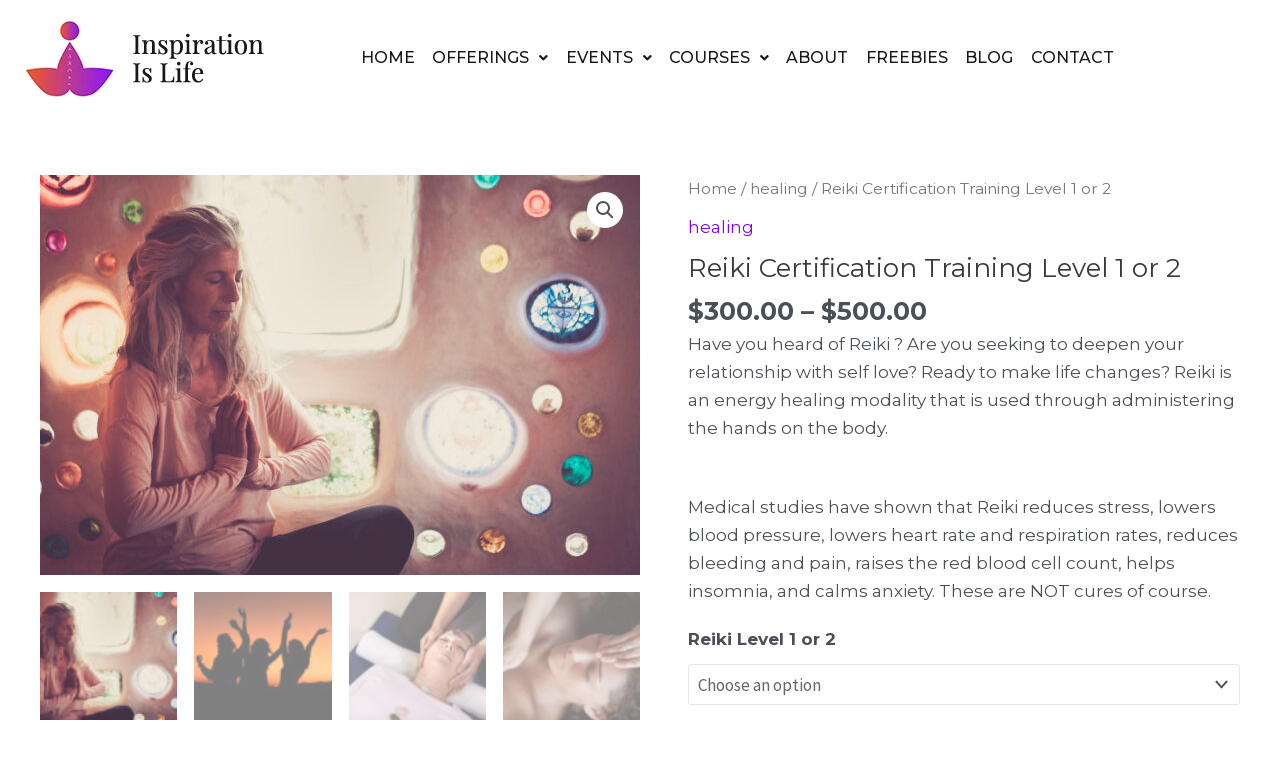

--- FILE ---
content_type: text/css
request_url: https://inspiration-is-life-wellness-v1768336922.websitepro-cdn.com/wp-content/uploads/elementor/css/post-15.css?ver=1768917884
body_size: 1235
content:
.elementor-15 .elementor-element.elementor-element-7e5118a > .elementor-container > .elementor-column > .elementor-widget-wrap{align-content:center;align-items:center;}.elementor-15 .elementor-element.elementor-element-7e5118a:not(.elementor-motion-effects-element-type-background), .elementor-15 .elementor-element.elementor-element-7e5118a > .elementor-motion-effects-container > .elementor-motion-effects-layer{background-color:#FFFFFF;}.elementor-15 .elementor-element.elementor-element-7e5118a{transition:background 0.3s, border 0.3s, border-radius 0.3s, box-shadow 0.3s;}.elementor-15 .elementor-element.elementor-element-7e5118a > .elementor-background-overlay{transition:background 0.3s, border-radius 0.3s, opacity 0.3s;}.elementor-widget-theme-site-logo .widget-image-caption{color:var( --e-global-color-text );font-family:var( --e-global-typography-text-font-family ), Sans-serif;font-weight:var( --e-global-typography-text-font-weight );}.elementor-widget-navigation-menu .menu-item a.hfe-menu-item.elementor-button{background-color:var( --e-global-color-accent );font-family:var( --e-global-typography-accent-font-family ), Sans-serif;font-weight:var( --e-global-typography-accent-font-weight );}.elementor-widget-navigation-menu .menu-item a.hfe-menu-item.elementor-button:hover{background-color:var( --e-global-color-accent );}.elementor-widget-navigation-menu a.hfe-menu-item, .elementor-widget-navigation-menu a.hfe-sub-menu-item{font-family:var( --e-global-typography-primary-font-family ), Sans-serif;font-weight:var( --e-global-typography-primary-font-weight );}.elementor-widget-navigation-menu .menu-item a.hfe-menu-item, .elementor-widget-navigation-menu .sub-menu a.hfe-sub-menu-item{color:var( --e-global-color-text );}.elementor-widget-navigation-menu .menu-item a.hfe-menu-item:hover,
								.elementor-widget-navigation-menu .sub-menu a.hfe-sub-menu-item:hover,
								.elementor-widget-navigation-menu .menu-item.current-menu-item a.hfe-menu-item,
								.elementor-widget-navigation-menu .menu-item a.hfe-menu-item.highlighted,
								.elementor-widget-navigation-menu .menu-item a.hfe-menu-item:focus{color:var( --e-global-color-accent );}.elementor-widget-navigation-menu .hfe-nav-menu-layout:not(.hfe-pointer__framed) .menu-item.parent a.hfe-menu-item:before,
								.elementor-widget-navigation-menu .hfe-nav-menu-layout:not(.hfe-pointer__framed) .menu-item.parent a.hfe-menu-item:after{background-color:var( --e-global-color-accent );}.elementor-widget-navigation-menu .hfe-nav-menu-layout:not(.hfe-pointer__framed) .menu-item.parent .sub-menu .hfe-has-submenu-container a:after{background-color:var( --e-global-color-accent );}.elementor-widget-navigation-menu .hfe-pointer__framed .menu-item.parent a.hfe-menu-item:before,
								.elementor-widget-navigation-menu .hfe-pointer__framed .menu-item.parent a.hfe-menu-item:after{border-color:var( --e-global-color-accent );}
							.elementor-widget-navigation-menu .sub-menu li a.hfe-sub-menu-item,
							.elementor-widget-navigation-menu nav.hfe-dropdown li a.hfe-sub-menu-item,
							.elementor-widget-navigation-menu nav.hfe-dropdown li a.hfe-menu-item,
							.elementor-widget-navigation-menu nav.hfe-dropdown-expandible li a.hfe-menu-item,
							.elementor-widget-navigation-menu nav.hfe-dropdown-expandible li a.hfe-sub-menu-item{font-family:var( --e-global-typography-accent-font-family ), Sans-serif;font-weight:var( --e-global-typography-accent-font-weight );}.elementor-15 .elementor-element.elementor-element-caa306c .menu-item a.hfe-menu-item{padding-left:0px;padding-right:0px;}.elementor-15 .elementor-element.elementor-element-caa306c .menu-item a.hfe-sub-menu-item{padding-left:calc( 0px + 20px );padding-right:0px;}.elementor-15 .elementor-element.elementor-element-caa306c .hfe-nav-menu__layout-vertical .menu-item ul ul a.hfe-sub-menu-item{padding-left:calc( 0px + 40px );padding-right:0px;}.elementor-15 .elementor-element.elementor-element-caa306c .hfe-nav-menu__layout-vertical .menu-item ul ul ul a.hfe-sub-menu-item{padding-left:calc( 0px + 60px );padding-right:0px;}.elementor-15 .elementor-element.elementor-element-caa306c .hfe-nav-menu__layout-vertical .menu-item ul ul ul ul a.hfe-sub-menu-item{padding-left:calc( 0px + 80px );padding-right:0px;}.elementor-15 .elementor-element.elementor-element-caa306c .menu-item a.hfe-menu-item, .elementor-15 .elementor-element.elementor-element-caa306c .menu-item a.hfe-sub-menu-item{padding-top:0px;padding-bottom:0px;}.elementor-15 .elementor-element.elementor-element-caa306c ul.sub-menu{width:220px;}.elementor-15 .elementor-element.elementor-element-caa306c .sub-menu a.hfe-sub-menu-item,
						 .elementor-15 .elementor-element.elementor-element-caa306c nav.hfe-dropdown li a.hfe-menu-item,
						 .elementor-15 .elementor-element.elementor-element-caa306c nav.hfe-dropdown li a.hfe-sub-menu-item,
						 .elementor-15 .elementor-element.elementor-element-caa306c nav.hfe-dropdown-expandible li a.hfe-menu-item,
						 .elementor-15 .elementor-element.elementor-element-caa306c nav.hfe-dropdown-expandible li a.hfe-sub-menu-item{padding-top:15px;padding-bottom:15px;}.elementor-15 .elementor-element.elementor-element-caa306c .hfe-nav-menu__toggle{margin:0 auto;}.elementor-15 .elementor-element.elementor-element-caa306c a.hfe-menu-item, .elementor-15 .elementor-element.elementor-element-caa306c a.hfe-sub-menu-item{font-family:"Montserrat", Sans-serif;font-weight:500;text-transform:uppercase;}.elementor-15 .elementor-element.elementor-element-caa306c .menu-item a.hfe-menu-item, .elementor-15 .elementor-element.elementor-element-caa306c .sub-menu a.hfe-sub-menu-item{color:#181818;}.elementor-15 .elementor-element.elementor-element-caa306c .menu-item a.hfe-menu-item:hover,
								.elementor-15 .elementor-element.elementor-element-caa306c .sub-menu a.hfe-sub-menu-item:hover,
								.elementor-15 .elementor-element.elementor-element-caa306c .menu-item.current-menu-item a.hfe-menu-item,
								.elementor-15 .elementor-element.elementor-element-caa306c .menu-item a.hfe-menu-item.highlighted,
								.elementor-15 .elementor-element.elementor-element-caa306c .menu-item a.hfe-menu-item:focus{color:var( --e-global-color-66ca3d4 );}.elementor-15 .elementor-element.elementor-element-caa306c .sub-menu,
								.elementor-15 .elementor-element.elementor-element-caa306c nav.hfe-dropdown,
								.elementor-15 .elementor-element.elementor-element-caa306c nav.hfe-dropdown-expandible,
								.elementor-15 .elementor-element.elementor-element-caa306c nav.hfe-dropdown .menu-item a.hfe-menu-item,
								.elementor-15 .elementor-element.elementor-element-caa306c nav.hfe-dropdown .menu-item a.hfe-sub-menu-item{background-color:#fff;}.elementor-15 .elementor-element.elementor-element-caa306c .sub-menu li.menu-item:not(:last-child),
						.elementor-15 .elementor-element.elementor-element-caa306c nav.hfe-dropdown li.menu-item:not(:last-child),
						.elementor-15 .elementor-element.elementor-element-caa306c nav.hfe-dropdown-expandible li.menu-item:not(:last-child){border-bottom-style:solid;border-bottom-color:#c4c4c4;border-bottom-width:1px;}.elementor-15 .elementor-element.elementor-element-0d34766 .hfe-nav-menu__toggle,
						.elementor-15 .elementor-element.elementor-element-0d34766 .hfe-nav-menu-icon{margin:0 auto;justify-content:center;}.elementor-15 .elementor-element.elementor-element-0d34766 li.menu-item a{justify-content:space-between;}.elementor-15 .elementor-element.elementor-element-0d34766 li .hfe-button-wrapper{text-align:space-between;}.elementor-15 .elementor-element.elementor-element-0d34766.hfe-menu-item-flex-end li.hfe-button-wrapper{text-align:right;}.elementor-15 .elementor-element.elementor-element-0d34766 .hfe-flyout-wrapper .hfe-side{width:300px;}.elementor-15 .elementor-element.elementor-element-0d34766 .hfe-flyout-open.left{left:-300px;}.elementor-15 .elementor-element.elementor-element-0d34766 .hfe-flyout-open.right{right:-300px;}.elementor-15 .elementor-element.elementor-element-0d34766 .hfe-flyout-content{padding:30px;background-color:#FFFFFF;}.elementor-15 .elementor-element.elementor-element-0d34766 .menu-item a.hfe-menu-item{padding-left:0px;padding-right:0px;}.elementor-15 .elementor-element.elementor-element-0d34766 .menu-item a.hfe-sub-menu-item{padding-left:calc( 0px + 20px );padding-right:0px;}.elementor-15 .elementor-element.elementor-element-0d34766 .hfe-nav-menu__layout-vertical .menu-item ul ul a.hfe-sub-menu-item{padding-left:calc( 0px + 40px );padding-right:0px;}.elementor-15 .elementor-element.elementor-element-0d34766 .hfe-nav-menu__layout-vertical .menu-item ul ul ul a.hfe-sub-menu-item{padding-left:calc( 0px + 60px );padding-right:0px;}.elementor-15 .elementor-element.elementor-element-0d34766 .hfe-nav-menu__layout-vertical .menu-item ul ul ul ul a.hfe-sub-menu-item{padding-left:calc( 0px + 80px );padding-right:0px;}.elementor-15 .elementor-element.elementor-element-0d34766 .menu-item a.hfe-menu-item, .elementor-15 .elementor-element.elementor-element-0d34766 .menu-item a.hfe-sub-menu-item{padding-top:0px;padding-bottom:0px;}.elementor-15 .elementor-element.elementor-element-0d34766 .sub-menu a.hfe-sub-menu-item,
						 .elementor-15 .elementor-element.elementor-element-0d34766 nav.hfe-dropdown li a.hfe-menu-item,
						 .elementor-15 .elementor-element.elementor-element-0d34766 nav.hfe-dropdown li a.hfe-sub-menu-item,
						 .elementor-15 .elementor-element.elementor-element-0d34766 nav.hfe-dropdown-expandible li a.hfe-menu-item,
						 .elementor-15 .elementor-element.elementor-element-0d34766 nav.hfe-dropdown-expandible li a.hfe-sub-menu-item{padding-top:15px;padding-bottom:15px;}.elementor-15 .elementor-element.elementor-element-0d34766 a.hfe-menu-item, .elementor-15 .elementor-element.elementor-element-0d34766 a.hfe-sub-menu-item{font-family:"Montserrat", Sans-serif;font-weight:600;text-transform:uppercase;}.elementor-15 .elementor-element.elementor-element-0d34766 .menu-item a.hfe-menu-item, .elementor-15 .elementor-element.elementor-element-0d34766 .sub-menu a.hfe-sub-menu-item{color:#181818;}.elementor-15 .elementor-element.elementor-element-0d34766 .menu-item a.hfe-menu-item:hover,
								.elementor-15 .elementor-element.elementor-element-0d34766 .sub-menu a.hfe-sub-menu-item:hover,
								.elementor-15 .elementor-element.elementor-element-0d34766 .menu-item.current-menu-item a.hfe-menu-item,
								.elementor-15 .elementor-element.elementor-element-0d34766 .menu-item a.hfe-menu-item.highlighted,
								.elementor-15 .elementor-element.elementor-element-0d34766 .menu-item a.hfe-menu-item:focus{color:var( --e-global-color-66ca3d4 );}.elementor-15 .elementor-element.elementor-element-0d34766 .sub-menu a.hfe-sub-menu-item,
								.elementor-15 .elementor-element.elementor-element-0d34766 .elementor-menu-toggle,
								.elementor-15 .elementor-element.elementor-element-0d34766 nav.hfe-dropdown li a.hfe-menu-item,
								.elementor-15 .elementor-element.elementor-element-0d34766 nav.hfe-dropdown li a.hfe-sub-menu-item,
								.elementor-15 .elementor-element.elementor-element-0d34766 nav.hfe-dropdown-expandible li a.hfe-menu-item,
								.elementor-15 .elementor-element.elementor-element-0d34766 nav.hfe-dropdown-expandible li a.hfe-sub-menu-item{color:var( --e-global-color-2b3d690 );}.elementor-15 .elementor-element.elementor-element-0d34766 .sub-menu,
								.elementor-15 .elementor-element.elementor-element-0d34766 nav.hfe-dropdown,
								.elementor-15 .elementor-element.elementor-element-0d34766 nav.hfe-dropdown-expandible,
								.elementor-15 .elementor-element.elementor-element-0d34766 nav.hfe-dropdown .menu-item a.hfe-menu-item,
								.elementor-15 .elementor-element.elementor-element-0d34766 nav.hfe-dropdown .menu-item a.hfe-sub-menu-item{background-color:#fff;}.elementor-15 .elementor-element.elementor-element-0d34766 .sub-menu li.menu-item:not(:last-child),
						.elementor-15 .elementor-element.elementor-element-0d34766 nav.hfe-dropdown li.menu-item:not(:last-child),
						.elementor-15 .elementor-element.elementor-element-0d34766 nav.hfe-dropdown-expandible li.menu-item:not(:last-child){border-bottom-style:solid;border-bottom-color:#c4c4c4;border-bottom-width:1px;}.elementor-15 .elementor-element.elementor-element-0d34766 .hfe-flyout-close{color:#7A7A7A;}.elementor-15 .elementor-element.elementor-element-0d34766 .hfe-flyout-close svg{fill:#7A7A7A;}.elementor-theme-builder-content-area{height:400px;}.elementor-location-header:before, .elementor-location-footer:before{content:"";display:table;clear:both;}@media(max-width:1024px){.elementor-15 .elementor-element.elementor-element-8bf1e11.elementor-column > .elementor-widget-wrap{justify-content:flex-end;}.elementor-15 .elementor-element.elementor-element-0d34766 .menu-item a.hfe-menu-item, .elementor-15 .elementor-element.elementor-element-0d34766 .menu-item a.hfe-sub-menu-item{padding-top:20px;padding-bottom:20px;}.elementor-15 .elementor-element.elementor-element-0d34766{width:auto;max-width:auto;}}@media(min-width:768px){.elementor-15 .elementor-element.elementor-element-71e0000{width:25%;}.elementor-15 .elementor-element.elementor-element-b3ee5f4{width:5%;}.elementor-15 .elementor-element.elementor-element-8bf1e11{width:69.332%;}}@media(max-width:1024px) and (min-width:768px){.elementor-15 .elementor-element.elementor-element-71e0000{width:30%;}.elementor-15 .elementor-element.elementor-element-b3ee5f4{width:10%;}.elementor-15 .elementor-element.elementor-element-8bf1e11{width:60%;}}@media(max-width:767px){.elementor-15 .elementor-element.elementor-element-7e5118a{padding:10px 0px 10px 0px;}.elementor-15 .elementor-element.elementor-element-71e0000{width:50%;}.elementor-15 .elementor-element.elementor-element-b3ee5f4{width:10%;}.elementor-15 .elementor-element.elementor-element-8bf1e11{width:40%;}}/* Start custom CSS for navigation-menu, class: .elementor-element-caa306c */.hm-nav{
margin-bottom: 0 !important;}/* End custom CSS */

--- FILE ---
content_type: text/css
request_url: https://inspiration-is-life-wellness-v1768336922.websitepro-cdn.com/wp-content/uploads/elementor/css/post-24.css?ver=1768917884
body_size: 1359
content:
.elementor-widget-image .widget-image-caption{color:var( --e-global-color-text );font-family:var( --e-global-typography-text-font-family ), Sans-serif;font-weight:var( --e-global-typography-text-font-weight );}.elementor-24 .elementor-element.elementor-element-1cb4893:not(.elementor-motion-effects-element-type-background), .elementor-24 .elementor-element.elementor-element-1cb4893 > .elementor-motion-effects-container > .elementor-motion-effects-layer{background-color:#FFF2F6;}.elementor-24 .elementor-element.elementor-element-1cb4893{transition:background 0.3s, border 0.3s, border-radius 0.3s, box-shadow 0.3s;padding:50px 0px 50px 0px;}.elementor-24 .elementor-element.elementor-element-1cb4893 > .elementor-background-overlay{transition:background 0.3s, border-radius 0.3s, opacity 0.3s;}.elementor-24 .elementor-element.elementor-element-0390cc9 > .elementor-element-populated{margin:0px 30px 0px 0px;--e-column-margin-right:30px;--e-column-margin-left:0px;}.elementor-24 .elementor-element.elementor-element-ac9e7bc{text-align:start;}.elementor-widget-text-editor{font-family:var( --e-global-typography-text-font-family ), Sans-serif;font-weight:var( --e-global-typography-text-font-weight );color:var( --e-global-color-text );}.elementor-widget-text-editor.elementor-drop-cap-view-stacked .elementor-drop-cap{background-color:var( --e-global-color-primary );}.elementor-widget-text-editor.elementor-drop-cap-view-framed .elementor-drop-cap, .elementor-widget-text-editor.elementor-drop-cap-view-default .elementor-drop-cap{color:var( --e-global-color-primary );border-color:var( --e-global-color-primary );}.elementor-24 .elementor-element.elementor-element-fb4a3a6 > .elementor-widget-container{margin:0px 0px -26px 0px;}.elementor-24 .elementor-element.elementor-element-fb4a3a6{font-family:"Montserrat", Sans-serif;font-size:16px;font-weight:500;line-height:26px;color:#393939;}.elementor-widget-heading .elementor-heading-title{font-family:var( --e-global-typography-primary-font-family ), Sans-serif;font-weight:var( --e-global-typography-primary-font-weight );color:var( --e-global-color-primary );}.elementor-24 .elementor-element.elementor-element-eaa9c6d{width:var( --container-widget-width, 101.027% );max-width:101.027%;--container-widget-width:101.027%;--container-widget-flex-grow:0;}.elementor-24 .elementor-element.elementor-element-eaa9c6d > .elementor-widget-container{margin:30px 0px 20px 0px;}.elementor-24 .elementor-element.elementor-element-eaa9c6d .elementor-heading-title{font-family:"Poppins", Sans-serif;font-size:20px;font-weight:600;color:#393939;}.elementor-widget-icon-list .elementor-icon-list-item:not(:last-child):after{border-color:var( --e-global-color-text );}.elementor-widget-icon-list .elementor-icon-list-icon i{color:var( --e-global-color-primary );}.elementor-widget-icon-list .elementor-icon-list-icon svg{fill:var( --e-global-color-primary );}.elementor-widget-icon-list .elementor-icon-list-item > .elementor-icon-list-text, .elementor-widget-icon-list .elementor-icon-list-item > a{font-family:var( --e-global-typography-text-font-family ), Sans-serif;font-weight:var( --e-global-typography-text-font-weight );}.elementor-widget-icon-list .elementor-icon-list-text{color:var( --e-global-color-secondary );}.elementor-24 .elementor-element.elementor-element-82ae2b3 > .elementor-widget-container{margin:0px 0px 0px 0px;}.elementor-24 .elementor-element.elementor-element-82ae2b3 .elementor-icon-list-items:not(.elementor-inline-items) .elementor-icon-list-item:not(:last-child){padding-block-end:calc(5px/2);}.elementor-24 .elementor-element.elementor-element-82ae2b3 .elementor-icon-list-items:not(.elementor-inline-items) .elementor-icon-list-item:not(:first-child){margin-block-start:calc(5px/2);}.elementor-24 .elementor-element.elementor-element-82ae2b3 .elementor-icon-list-items.elementor-inline-items .elementor-icon-list-item{margin-inline:calc(5px/2);}.elementor-24 .elementor-element.elementor-element-82ae2b3 .elementor-icon-list-items.elementor-inline-items{margin-inline:calc(-5px/2);}.elementor-24 .elementor-element.elementor-element-82ae2b3 .elementor-icon-list-items.elementor-inline-items .elementor-icon-list-item:after{inset-inline-end:calc(-5px/2);}.elementor-24 .elementor-element.elementor-element-82ae2b3 .elementor-icon-list-icon i{color:#393939;transition:color 0.3s;}.elementor-24 .elementor-element.elementor-element-82ae2b3 .elementor-icon-list-icon svg{fill:#393939;transition:fill 0.3s;}.elementor-24 .elementor-element.elementor-element-82ae2b3 .elementor-icon-list-item:hover .elementor-icon-list-icon i{color:var( --e-global-color-66ca3d4 );}.elementor-24 .elementor-element.elementor-element-82ae2b3 .elementor-icon-list-item:hover .elementor-icon-list-icon svg{fill:var( --e-global-color-66ca3d4 );}.elementor-24 .elementor-element.elementor-element-82ae2b3{--e-icon-list-icon-size:10px;--icon-vertical-offset:0px;}.elementor-24 .elementor-element.elementor-element-82ae2b3 .elementor-icon-list-item > .elementor-icon-list-text, .elementor-24 .elementor-element.elementor-element-82ae2b3 .elementor-icon-list-item > a{font-family:"Montserrat", Sans-serif;font-size:16px;font-weight:500;}.elementor-24 .elementor-element.elementor-element-82ae2b3 .elementor-icon-list-text{color:#393939;transition:color 0.3s;}.elementor-24 .elementor-element.elementor-element-82ae2b3 .elementor-icon-list-item:hover .elementor-icon-list-text{color:var( --e-global-color-90897ef );}.elementor-24 .elementor-element.elementor-element-21dade3 > .elementor-widget-container{margin:30px 0px 0px 0px;}.elementor-24 .elementor-element.elementor-element-21dade3 .elementor-heading-title{font-family:"Poppins", Sans-serif;font-size:20px;font-weight:600;color:#393939;}.elementor-24 .elementor-element.elementor-element-dfdfb57 .elementor-icon-list-items:not(.elementor-inline-items) .elementor-icon-list-item:not(:last-child){padding-block-end:calc(5px/2);}.elementor-24 .elementor-element.elementor-element-dfdfb57 .elementor-icon-list-items:not(.elementor-inline-items) .elementor-icon-list-item:not(:first-child){margin-block-start:calc(5px/2);}.elementor-24 .elementor-element.elementor-element-dfdfb57 .elementor-icon-list-items.elementor-inline-items .elementor-icon-list-item{margin-inline:calc(5px/2);}.elementor-24 .elementor-element.elementor-element-dfdfb57 .elementor-icon-list-items.elementor-inline-items{margin-inline:calc(-5px/2);}.elementor-24 .elementor-element.elementor-element-dfdfb57 .elementor-icon-list-items.elementor-inline-items .elementor-icon-list-item:after{inset-inline-end:calc(-5px/2);}.elementor-24 .elementor-element.elementor-element-dfdfb57 .elementor-icon-list-icon i{color:#393939;transition:color 0.3s;}.elementor-24 .elementor-element.elementor-element-dfdfb57 .elementor-icon-list-icon svg{fill:#393939;transition:fill 0.3s;}.elementor-24 .elementor-element.elementor-element-dfdfb57 .elementor-icon-list-item:hover .elementor-icon-list-icon i{color:var( --e-global-color-66ca3d4 );}.elementor-24 .elementor-element.elementor-element-dfdfb57 .elementor-icon-list-item:hover .elementor-icon-list-icon svg{fill:var( --e-global-color-66ca3d4 );}.elementor-24 .elementor-element.elementor-element-dfdfb57{--e-icon-list-icon-size:10px;--icon-vertical-offset:0px;}.elementor-24 .elementor-element.elementor-element-dfdfb57 .elementor-icon-list-item > .elementor-icon-list-text, .elementor-24 .elementor-element.elementor-element-dfdfb57 .elementor-icon-list-item > a{font-family:"Montserrat", Sans-serif;font-size:16px;font-weight:500;}.elementor-24 .elementor-element.elementor-element-dfdfb57 .elementor-icon-list-text{color:#393939;transition:color 0.3s;}.elementor-24 .elementor-element.elementor-element-dfdfb57 .elementor-icon-list-item:hover .elementor-icon-list-text{color:var( --e-global-color-90897ef );}.elementor-24 .elementor-element.elementor-element-bcc337d > .elementor-widget-container{margin:30px 0px 0px 0px;}.elementor-24 .elementor-element.elementor-element-bcc337d .elementor-heading-title{font-family:"Poppins", Sans-serif;font-size:20px;font-weight:600;color:#393939;}.elementor-24 .elementor-element.elementor-element-6fa36a6 .elementor-icon-list-items:not(.elementor-inline-items) .elementor-icon-list-item:not(:last-child){padding-block-end:calc(5px/2);}.elementor-24 .elementor-element.elementor-element-6fa36a6 .elementor-icon-list-items:not(.elementor-inline-items) .elementor-icon-list-item:not(:first-child){margin-block-start:calc(5px/2);}.elementor-24 .elementor-element.elementor-element-6fa36a6 .elementor-icon-list-items.elementor-inline-items .elementor-icon-list-item{margin-inline:calc(5px/2);}.elementor-24 .elementor-element.elementor-element-6fa36a6 .elementor-icon-list-items.elementor-inline-items{margin-inline:calc(-5px/2);}.elementor-24 .elementor-element.elementor-element-6fa36a6 .elementor-icon-list-items.elementor-inline-items .elementor-icon-list-item:after{inset-inline-end:calc(-5px/2);}.elementor-24 .elementor-element.elementor-element-6fa36a6 .elementor-icon-list-icon i{color:#393939;transition:color 0.3s;}.elementor-24 .elementor-element.elementor-element-6fa36a6 .elementor-icon-list-icon svg{fill:#393939;transition:fill 0.3s;}.elementor-24 .elementor-element.elementor-element-6fa36a6{--e-icon-list-icon-size:10px;--icon-vertical-offset:0px;}.elementor-24 .elementor-element.elementor-element-6fa36a6 .elementor-icon-list-item > .elementor-icon-list-text, .elementor-24 .elementor-element.elementor-element-6fa36a6 .elementor-icon-list-item > a{font-family:"Montserrat", Sans-serif;font-size:16px;font-weight:500;}.elementor-24 .elementor-element.elementor-element-6fa36a6 .elementor-icon-list-text{color:#393939;transition:color 0.3s;}.elementor-24 .elementor-element.elementor-element-b9daf7d > .elementor-widget-container{margin:-16px 0px 0px 0px;}.elementor-24 .elementor-element.elementor-element-b9daf7d .elementor-icon-list-items:not(.elementor-inline-items) .elementor-icon-list-item:not(:last-child){padding-block-end:calc(5px/2);}.elementor-24 .elementor-element.elementor-element-b9daf7d .elementor-icon-list-items:not(.elementor-inline-items) .elementor-icon-list-item:not(:first-child){margin-block-start:calc(5px/2);}.elementor-24 .elementor-element.elementor-element-b9daf7d .elementor-icon-list-items.elementor-inline-items .elementor-icon-list-item{margin-inline:calc(5px/2);}.elementor-24 .elementor-element.elementor-element-b9daf7d .elementor-icon-list-items.elementor-inline-items{margin-inline:calc(-5px/2);}.elementor-24 .elementor-element.elementor-element-b9daf7d .elementor-icon-list-items.elementor-inline-items .elementor-icon-list-item:after{inset-inline-end:calc(-5px/2);}.elementor-24 .elementor-element.elementor-element-b9daf7d .elementor-icon-list-icon i{color:#393939;transition:color 0.3s;}.elementor-24 .elementor-element.elementor-element-b9daf7d .elementor-icon-list-icon svg{fill:#393939;transition:fill 0.3s;}.elementor-24 .elementor-element.elementor-element-b9daf7d{--e-icon-list-icon-size:10px;--icon-vertical-offset:0px;}.elementor-24 .elementor-element.elementor-element-b9daf7d .elementor-icon-list-item > .elementor-icon-list-text, .elementor-24 .elementor-element.elementor-element-b9daf7d .elementor-icon-list-item > a{font-family:"Montserrat", Sans-serif;font-size:16px;font-weight:500;}.elementor-24 .elementor-element.elementor-element-b9daf7d .elementor-icon-list-text{color:#393939;transition:color 0.3s;}.elementor-24 .elementor-element.elementor-element-c5a1d86{--grid-template-columns:repeat(0, auto);--icon-size:15px;--grid-column-gap:5px;--grid-row-gap:0px;}.elementor-24 .elementor-element.elementor-element-c5a1d86 .elementor-widget-container{text-align:left;}.elementor-24 .elementor-element.elementor-element-c5a1d86 .elementor-social-icon{background-color:#00000000;border-style:solid;border-width:1px 1px 1px 1px;border-color:#393939;}.elementor-24 .elementor-element.elementor-element-c5a1d86 .elementor-social-icon i{color:#393939;}.elementor-24 .elementor-element.elementor-element-c5a1d86 .elementor-social-icon svg{fill:#393939;}.elementor-24 .elementor-element.elementor-element-c5a1d86 .elementor-social-icon:hover{background-color:#393939;}.elementor-24 .elementor-element.elementor-element-c5a1d86 .elementor-social-icon:hover i{color:#FFFFFF;}.elementor-24 .elementor-element.elementor-element-c5a1d86 .elementor-social-icon:hover svg{fill:#FFFFFF;}.elementor-24 .elementor-element.elementor-element-8a747f1 > .elementor-container > .elementor-column > .elementor-widget-wrap{align-content:center;align-items:center;}.elementor-24 .elementor-element.elementor-element-8a747f1{padding:20px 0px 20px 0px;}.elementor-24 .elementor-element.elementor-element-6a9acca > .elementor-widget-container{margin:0px 0px 0px 0px;}.elementor-24 .elementor-element.elementor-element-6a9acca{text-align:center;}.elementor-24 .elementor-element.elementor-element-6a9acca .elementor-heading-title{font-family:"Poppins", Sans-serif;font-size:15px;font-weight:400;color:#393536;}.elementor-24 .elementor-element.elementor-element-b2ac8b3 > .elementor-widget-container{margin:-18px 0px 0px 0px;}.elementor-24 .elementor-element.elementor-element-b2ac8b3{text-align:center;}.elementor-24 .elementor-element.elementor-element-b2ac8b3 .elementor-heading-title{font-family:"Poppins", Sans-serif;font-size:15px;font-weight:400;color:#393536;}.elementor-theme-builder-content-area{height:400px;}.elementor-location-header:before, .elementor-location-footer:before{content:"";display:table;clear:both;}@media(max-width:1024px){.elementor-24 .elementor-element.elementor-element-1cb4893{padding:30px 0px 30px 0px;}.elementor-24 .elementor-element.elementor-element-8a747f1{padding:10px 0px 10px 0px;}.elementor-24 .elementor-element.elementor-element-6a9acca{text-align:center;}.elementor-24 .elementor-element.elementor-element-b2ac8b3{text-align:center;}}@media(max-width:767px){.elementor-24 .elementor-element.elementor-element-1cb4893{padding:30px 0px 30px 0px;}.elementor-24 .elementor-element.elementor-element-0390cc9 > .elementor-element-populated{margin:0px 0px 0px 0px;--e-column-margin-right:0px;--e-column-margin-left:0px;}.elementor-24 .elementor-element.elementor-element-eaa9c6d > .elementor-widget-container{margin:20px 0px 0px 0px;}.elementor-24 .elementor-element.elementor-element-21dade3 > .elementor-widget-container{margin:20px 0px 0px 0px;}.elementor-24 .elementor-element.elementor-element-bcc337d > .elementor-widget-container{margin:20px 0px 0px 0px;}.elementor-24 .elementor-element.elementor-element-6a9acca .elementor-heading-title{line-height:20px;}.elementor-24 .elementor-element.elementor-element-b2ac8b3 .elementor-heading-title{line-height:20px;}}@media(min-width:768px){.elementor-24 .elementor-element.elementor-element-0390cc9{width:26.14%;}.elementor-24 .elementor-element.elementor-element-3412dce{width:23.86%;}}@media(max-width:1024px) and (min-width:768px){.elementor-24 .elementor-element.elementor-element-0390cc9{width:50%;}.elementor-24 .elementor-element.elementor-element-3412dce{width:25%;}.elementor-24 .elementor-element.elementor-element-ab64642{width:25%;}.elementor-24 .elementor-element.elementor-element-bf78298{width:100%;}.elementor-24 .elementor-element.elementor-element-d094d81{width:100%;}}/* Start custom CSS for heading, class: .elementor-element-6a9acca */@media (max-width:576px){
.next-line{
display: block;}}/* End custom CSS */
/* Start custom CSS for heading, class: .elementor-element-b2ac8b3 */@media (max-width:576px){
.next-line{
display: block;}}/* End custom CSS */

--- FILE ---
content_type: text/css
request_url: https://inspiration-is-life-wellness-v1768336922.websitepro-cdn.com/wp-content/uploads/elementor/css/post-3511.css?ver=1768917884
body_size: 70
content:
.elementor-3511 .elementor-element.elementor-element-0c13280{margin-top:40px;margin-bottom:40px;}.elementor-widget-image .widget-image-caption{color:var( --e-global-color-text );font-family:var( --e-global-typography-text-font-family ), Sans-serif;font-weight:var( --e-global-typography-text-font-weight );}.elementor-widget-heading .elementor-heading-title{font-family:var( --e-global-typography-primary-font-family ), Sans-serif;font-weight:var( --e-global-typography-primary-font-weight );color:var( --e-global-color-primary );}.elementor-3511 .elementor-element.elementor-element-94eb4b8 > .elementor-widget-container{margin:-5px 0px -23px 0px;}.elementor-3511 .elementor-element.elementor-element-94eb4b8{text-align:center;}.elementor-3511 .elementor-element.elementor-element-94eb4b8 .elementor-heading-title{color:#6933A5;}#elementor-popup-modal-3511{background-color:rgba(0,0,0,.8);justify-content:center;align-items:center;pointer-events:all;}#elementor-popup-modal-3511 .dialog-message{width:640px;height:auto;}#elementor-popup-modal-3511 .dialog-close-button{display:flex;background-color:var( --e-global-color-secondary );font-size:20px;}#elementor-popup-modal-3511 .dialog-widget-content{box-shadow:2px 8px 23px 3px rgba(0,0,0,0.2);}#elementor-popup-modal-3511 .dialog-close-button i{color:#F5F5F5;}#elementor-popup-modal-3511 .dialog-close-button svg{fill:#F5F5F5;}#elementor-popup-modal-3511 .dialog-close-button:hover i{color:#FF137F;}